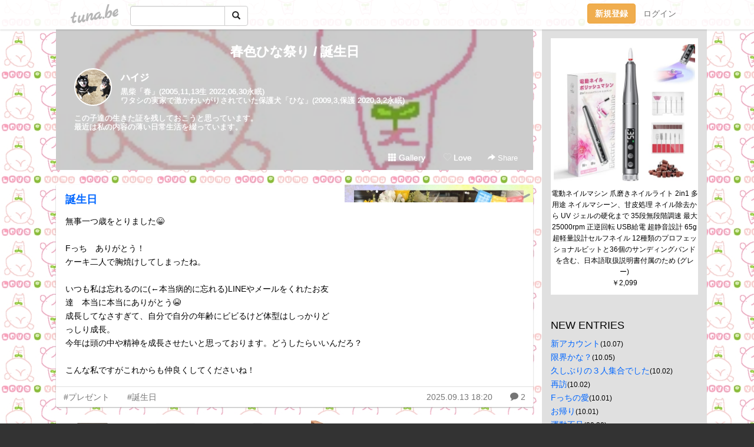

--- FILE ---
content_type: text/html;charset=Shift-JIS
request_url: https://thh121103.tuna.be/?tag=%92a%90%B6%93%FA
body_size: 8264
content:
<!DOCTYPE html>
<html lang="ja">
<head>
<meta charset="Shift_JIS">
<meta http-equiv="Content-Type" content="text/html; charset=shift_jis">

<!-- #BeginLibraryItem "/Library/ga.lbi" -->
<!-- Google Tag Manager -->
<script>(function(w,d,s,l,i){w[l]=w[l]||[];w[l].push({'gtm.start':
new Date().getTime(),event:'gtm.js'});var f=d.getElementsByTagName(s)[0],
j=d.createElement(s),dl=l!='dataLayer'?'&l='+l:'';j.async=true;j.src=
'https://www.googletagmanager.com/gtm.js?id='+i+dl;f.parentNode.insertBefore(j,f);
})(window,document,'script','dataLayer','GTM-5QMBVM4');</script>
<!-- End Google Tag Manager -->
<!-- #EndLibraryItem -->

<meta name="robots" content="noindex,noarchive,noimageindex">
<title>春色ひな祭り / 誕生日</title>
<meta name="description" content="黒柴「春」(2005,11,13生 2022,06,30永眠)ワタシの実家で激かわいがりされていた保護犬「ひな」(2009,3,保護 2020,3,2永眠)この子達の生きた証を残しておこうと思っています。最近は私の内容の薄い日常生活を綴っています。">
	<meta property="og:title" content="春色ひな祭り / 誕生日">
	<meta property="og:site_name" content="つなビィ">
	
	<!-- TwitterCards -->
	<meta name="twitter:card" content="summary">
	<meta name="twitter:title" content="春色ひな祭り / 誕生日">
	<meta name="twitter:description" content="黒柴「春」(2005,11,13生 2022,06,30永眠)ワタシの実家で激かわいがりされていた保護犬「ひな」(2009,3,保護 2020,3,2永眠)この子達の生きた証を残しておこうと思っています。最近は私の内容の薄い日常生活を綴っています。">
	<meta name="twitter:image" content="https://tuna.be/p/48/248848/profile.jpg?54413">
	<!-- /TwitterCards -->
<meta name="thumbnail" content="https://tuna.be/p/48/248848/profile.jpg?54413">
<meta property="og:image" content="https://tuna.be/p/48/248848/profile.jpg?54413">
<meta property="og:description" content="黒柴「春」(2005,11,13生 2022,06,30永眠)ワタシの実家で激かわいがりされていた保護犬「ひな」(2009,3,保護 2020,3,2永眠)この子達の生きた証を残しておこうと思っています。最近は私の内容の薄い日常生活を綴っています。">
<meta property="fb:app_id" content="233212076792375">
<link rel="alternate" type="application/rss+xml" title="RSS" href="https://thh121103.tuna.be/rss/thh121103.xml">

<!-- vender -->
<script type="text/javascript" src="js/jquery/jquery.2.2.4.min.js"></script>
<link rel="stylesheet" href="css/bootstrap/css/bootstrap.min.css">
<!-- / vender -->

<style type="text/css">
body {
		background-color: #333333;
			background-image: url(/p/48/248848/tpl-bg-22722.jpg?10687);
			background-size: auto auto;
			background-repeat: repeat;
		}
body {
 color: #000000;
}
#profile {
		background-image:url(/p/48/248848/profile-bg.jpg?11680);
	}
#side {
 background-color: #E0E0E0;
}
a, a:visited, a:active {
 color: #0066FF;
}
a:hover {
 color: #0066FF;
}
</style>

<!--<link href="//tuna.be/css/kickstart-icons.css" rel="stylesheet" type="text/css"> -->
<link href="tp/12.20160126.css?251104" rel="stylesheet" type="text/css">
<link href="css/icomoon/icomoon.css" rel="stylesheet" type="text/css">
<link href="css/tabShare.20150617.css" rel="stylesheet" type="text/css">
<style type="text/css">
#globalHeader2 {
	background-color: rgba(255, 255, 255, 0.9);
}
#globalHeader2 a.logo {
	color: #B6B6B6;
}
#globalHeader2 .btn-link {
	color: #727272;
}
</style>

<script src="//pagead2.googlesyndication.com/pagead/js/adsbygoogle.js"></script>
<script>
     (adsbygoogle = window.adsbygoogle || []).push({
          google_ad_client: "ca-pub-0815320066437312",
          enable_page_level_ads: true
     });
</script>

</head>
<body><!-- #BeginLibraryItem "/Library/globalHeader2.lbi" -->
<div id="globalHeader2">
	<div class="row">
		<div class="col-md-1"></div>
		<div class="col-md-10"> <a href="https://tuna.be/" class="logo mlr10 pull-left">tuna.be</a>
			<div id="appBadges" class="mlr10 pull-left hidden-xs" style="width:200px; margin-top:10px;">
							  <form action="/api/google_cse.php" method="get" id="cse-search-box" target="_blank">
				<div>
				  <div class="input-group">
					  <input type="text" name="q" class="form-control" placeholder="">
					  <span class="input-group-btn">
					  <button type="submit" name="sa" class="btn btn-default"><span class="glyphicon glyphicon-search"></span></button>
					  </span>
				  </div>
				</div>
			  </form>
			</div>
						<div class="pull-right loginBox hide"> <a href="javascript:void(0)" class="btn btn-pill photo small" data-login="1" data-me="myblogurl"><img data-me="profilePicture"></a><a href="javascript:void(0)" class="btn btn-link ellipsis" data-login="1" data-me="myblogurl"><span data-me="name"></span></a>
				<div class="mlr10" data-login="0"><a href="https://tuna.be/pc/reguser/" class="btn btn-warning"><strong class="tl">新規登録</strong></a><a href="https://tuna.be/pc/login.php" class="btn btn-link tl">ログイン</a></div>
				<div class="btn-group mlr10" data-login="1"> <a href="https://tuna.be/pc/admin.php?m=nd" class="btn btn-default btnFormPopup"><span class="glyphicon glyphicon-pencil"></span></a> <a href="https://tuna.be/loves/" class="btn btn-default"><span class="glyphicon glyphicon-heart btnLove"></span></a>
					<div class="btn-group"> <a href="javascript:;" class="btn btn-default dropdown-toggle" data-toggle="dropdown"><span class="glyphicon glyphicon-menu-hamburger"></span> <span class="caret"></span></a>
						<ul class="dropdown-menu pull-right">
							<li class="child"><a href="javascript:void(0)" data-me="myblogurl"><span class="glyphicon glyphicon-home"></span> <span class="tl">マイブログへ</span></a></li>
							<li class="child"><a href="https://tuna.be/pc/admin.php"><span class="glyphicon glyphicon-list"></span> <span class="tl">マイページ</span></a></li>
							<li class="child"><a href="https://tuna.be/pc/admin.php?m=md"><span class="glyphicon glyphicon-list-alt"></span> <span class="tl">記事の一覧</span></a></li>
							<li class="child"><a href="https://tuna.be/pc/admin.php?m=ee"><span class="glyphicon glyphicon-wrench"></span> <span class="tl">ブログ設定</span></a></li>
							<li class="child"><a href="https://tuna.be/pc/admin.php?m=account"><span class="glyphicon glyphicon-user"></span> <span class="tl">アカウント</span></a></li>
							<li><a href="https://tuna.be/pc/admin.php?m=logout" data-name="linkLogout"><span class="glyphicon glyphicon-off"></span> <span class="tl">ログアウト</span></a></li>
						</ul>
					</div>
				</div>
			</div>
		</div>
		<div class="col-md-1"></div>
	</div>
</div>
<!-- #EndLibraryItem --><div class="contentsWrapper">
	<div class="row">
		<div class="col-xs-9" id="contents">
			<header>
			<div id="profile">
				<div id="profileInner" class="break clearfix">
										<h1><a href="https://thh121103.tuna.be/">春色ひな祭り / 誕生日</a></h1>
										<div class="mlr15">
												<div class="pull-left mr15">
							<a href="https://thh121103.tuna.be/" class="btn btn-pill photo large" style="background-image: url(/p/48/248848/profile.jpg?54413);"></a>
						</div>
												<div class="userName"><a href="https://thh121103.tuna.be/">ハイジ</a></div>
												<div class="comment" data-box="profileComment">
							<div class="ellipsis">黒柴「春」(2005,11,13生 2022,06,30永眠)ワタシの実家で激かわいがりされていた保護犬「ひな」(2009,3,保護 2020,3,2永眠)この子達の生きた証を残しておこうと思っています。最近は私の内容の薄い日常生活を綴っています。</div>
							<div class="text-right"><a href="#" data-btn="viewProfile">[Show all]</a></div>
							<div style="display:none;">黒柴「春」(2005,11,13生 2022,06,30永眠)<br />
ワタシの実家で激かわいがりされていた保護犬「ひな」(2009,3,保護 2020,3,2永眠)<br />
<br />
この子達の生きた証を残しておこうと思っています。<br />
最近は私の内容の薄い日常生活を綴っています。</div>
						</div>
											</div>
					<div class="headerMenu clearfix">
						<a href="gallery/" class="btn btn-link"><span class="glyphicon glyphicon-th"></span> Gallery</a>
						<a href="javascript:void(0)" class="btn btn-link btnLove off"><span class="glyphicon glyphicon-heart off"></span> Love</a>
						<div class="btn-group dropdown mlr10">
							<a href="javascript:;" data-toggle="dropdown" style="color:#fff;"><span class="glyphicon glyphicon-share-alt"></span> Share</a>
							<ul class="dropdown-menu pull-right icomoon">
								<li><a href="javascript:void(0)" id="shareTwitter" target="_blank"><span class="icon icon-twitter" style="color:#1da1f2;"></span> share on Twitter</a></li>
								<li><a href="javascript:void(0)" id="shareFacebook" target="_blank"><span class="icon icon-facebook" style="color:#3a5a9a;"></span> share on Facebook</a></li>
								<li><a href="javascript:void(0)" id="shareMail"><span class="glyphicon glyphicon-envelope"></span> share by E-mail</a></li>
															</ul>
						</div>
					</div>
				</div>
			</div>
			</header>
            			<div id="contentsInner">
								<div class="ads landscape"><style>
#amazonranklet {
	display: flex;
	font-size: 12px;
	justify-content: center;
	align-items: center;
	background-color: white;
	padding-top: 10px;
}
#amazonranklet .amazonranklet-item {
	width: 32%;
	display: flex;
	flex-direction: column;
	justify-content: center;
}
#amazonranklet img {
	max-width: 90px;
	max-height: 80px;
}
a[href="https://i-section.net/ranklet/"] {
	display: none;
}
</style>
<script src="https://i-section.net/ranklet/outjs.php?BrowseNode=3828871&charset=UTF-8&listnum=6&title=false&image=true&imagesize=small&creator=false&price=true&AssociateTag="></script>
</div>
												<div style="display: none;" data-template="blogEntry">
					<article class="blog">
						<div class="clearfix">
							<div class="photo pull-right text-right" data-tpl-def="thumb">
								<a data-tpl-href="link" data-tpl-def="photo"><img data-tpl-src="photo" data-tpl-alt="title"></a>
								<p class="btnLoupe" data-tpl-def="photo_org"><a data-tpl-href="photo_org" data-fancybox class="btn btn-link"><span class="glyphicon glyphicon-search"></span></a></p>
								<video width="320" controls data-tpl-def="movie"><source data-tpl-src="movie"></video>
							</div>
							<h4 class="title" data-tpl-def="title"><a data-tpl-href="link" data-tpl="title"></a></h4>
							<div class="blog-message" data-tpl="message"></div>
						</div>
						<div class="blog-footer clearfix">
							<span class="pull-left" data-tpl="tagLinks"></span>
							<div class="pull-right">
								<a class="btn btn-link" data-tpl-href="link" data-tpl="created_en"></a>
								<span data-tpl-custom="is_comment">
									<a class="btn btn-link" data-tpl-href="link"><span class="icon icon-bubble"></span> <span data-tpl-int="comment_count"></span></a></span></div>
						</div>
					</article>
				</div>
				<div style="display: none;" data-template="pagenation">
					<div class="text-center mt20">
						<a data-tpl-def="prev_page_url" data-tpl-href="prev_page_url" class="btn btn-default mlr10">&laquo; 前のページ</a>
						<a data-tpl-def="next_page_url" data-tpl-href="next_page_url" class="btn btn-default mlr10">次のページ &raquo;</a>
					</div>
				</div>
																								<div class="ads landscape"><style>
#amazonranklet {
	display: flex;
	font-size: 12px;
	justify-content: center;
	align-items: center;
	background-color: white;
	padding-top: 10px;
}
#amazonranklet .amazonranklet-item {
	width: 32%;
	display: flex;
	flex-direction: column;
	justify-content: center;
}
#amazonranklet img {
	max-width: 90px;
	max-height: 80px;
}
a[href="https://i-section.net/ranklet/"] {
	display: none;
}
</style>
<script src="https://i-section.net/ranklet/outjs.php?BrowseNode=3828871&charset=UTF-8&listnum=6&title=false&image=true&imagesize=small&creator=false&price=true&AssociateTag="></script>
</div>
			</div>
		</div>
		<div class="col-xs-3" id="side">
			<div class="mt15"><style>
#side #amazonranklet .amazonranklet-item {
	width: auto;
	display: flex;
	flex-direction: column;
	font-size: 12px;
	justify-content: center;
}
#side #amazonranklet img {
	max-width: 100%;
	max-height: initial;
}
a[href="https://i-section.net/ranklet/"] {
	display: none;
}
</style>
<script src="https://i-section.net/ranklet/outjs.php?BrowseNode=170229011&charset=UTF-8&listnum=1&title=true&image=true&imagesize=medium&creator=false&price=true&AssociateTag="></script></div>
			<section class="mt20">
				<h2 class="h4">NEW ENTRIES</h2>
								<a href="https://thh121103.tuna.be/22932093.html">新アカウント</a><small>(10.07)</small><br>
								<a href="https://thh121103.tuna.be/22931823.html">限界かな？</a><small>(10.05)</small><br>
								<a href="https://thh121103.tuna.be/22931407.html">久しぶりの３人集合でした</a><small>(10.02)</small><br>
								<a href="https://thh121103.tuna.be/22931406.html">再訪</a><small>(10.02)</small><br>
								<a href="https://thh121103.tuna.be/22931224.html">Fっちの愛</a><small>(10.01)</small><br>
								<a href="https://thh121103.tuna.be/22931218.html">お帰り</a><small>(10.01)</small><br>
								<a href="https://thh121103.tuna.be/22931109.html">運動不足</a><small>(09.30)</small><br>
								<a href="https://thh121103.tuna.be/22931107.html">本を貸しに。。。</a><small>(09.30)</small><br>
								<a href="https://thh121103.tuna.be/22930846.html">4ヶ月後が楽しみ</a><small>(09.28)</small><br>
								<a href="https://thh121103.tuna.be/22930845.html">大好きな仲間と</a><small>(09.28)</small><br>
							</section>
						<section class="mt20">
				<h2 class="h4">RECENT COMMENTS</h2>
				<div style="display: none;" data-template="recentComments">
					<div>
						<a data-tpl="title" data-tpl-href="page_url"></a>
						<div class="mlr5 small" data-tpl="comments"></div>
					</div>
				</div>
			</section>
									<section class="mt20">
				<h2 class="h4">TAGS</h2>
				<a href="./?tag=D51" class="tag"><span class="">D51</span></a> <a href="./?tag=F%82%C1%82%BF" class="tag"><span class="">Fっち</span></a> <a href="./?tag=F%82%C1%82%BF%89%C6%90H%8E%96%89%EF" class="tag"><span class="">Fっち家食事会</span></a> <a href="./?tag=F%82%C1%82%BF%89%C6%97%B7%8Ds" class="tag"><span class="">Fっち家旅行</span></a> <a href="./?tag=F%82%C1%82%BF%8E%C0%89%C6" class="tag"><span class="">Fっち実家</span></a> <a href="./?tag=HARU%26apos%3BS%83R%83%8C%83N%83V%83%87%83%93" class="tag"><span class="">HARU&amp;apos;Sコレクション</span></a> <a href="./?tag=HARU%27S%83R%83%8C%83N%83V%83%87" class="tag"><span class="">HARU&apos;Sコレクショ</span></a> <a href="./?tag=HARU%27S%83R%83%8C%83N%83V%83%87%83%93" class="tag"><span class="">HARU&apos;Sコレクション</span></a> <a href="./?tag=HARU%27s%83R%83%8C%83N%83V%83%87%83%93" class="tag"><span class="">HARU&apos;sコレクション</span></a> <a href="./?tag=HARU%83Y%83R%83%8C%83N%83V%83%87%83%93" class="tag"><span class="">HARUズコレクション</span></a> <a href="./?tag=HINA%27S%83R%83%8C%83N%83V%83%87%83%93" class="tag"><span class="">HINA&apos;Sコレクション</span></a> <a href="./?tag=Tea%83%5E%83C%83%80" class="tag"><span class="">Teaタイム</span></a> <a href="./?tag=%82%A2%82%C6%82%B1" class="tag"><span class="">いとこ</span></a> <a href="./?tag=%82%A8%82%C5%82%A9%82%AF" class="tag"><span class="">おでかけ</span></a> <a href="./?tag=%82%A8%89%D4%8C%A9" class="tag"><span class="">お花見</span></a> <a href="./?tag=%82%A8%8EU%95%E0" class="tag"><span class="">お散歩</span></a> <a href="./?tag=%82%A8%90%B3%8C%8E" class="tag"><span class="">お正月</span></a> <a href="./?tag=%82%A8%93y%8EY" class="tag"><span class="">お土産</span></a> <a href="./?tag=%82%A8%93y%8EY%82%B3%82%F1%92B" class="tag"><span class="">お土産さん達</span></a> <a href="./?tag=%82%A8%94%83%82%A2%95%A8" class="tag"><span class="">お買い物</span></a> <a href="./?tag=%82%A8%95%D9%93%96" class="tag"><span class="">お弁当</span></a> <a href="./?tag=%82%A8%96%7E" class="tag"><span class="">お盆</span></a> <a href="./?tag=%82%A8%96%7E%90H%8E%96%89%EF" class="tag"><span class="">お盆食事会</span></a> <a href="./?tag=%82%BF%82%A6%82%CC%82%ED" class="tag"><span class="">ちえのわ</span></a> <a href="./?tag=%82%D0%82%C8" class="tag"><span class="">ひな</span></a> <a href="./?tag=%82%D0%82%C8%81E%82%A8%97F%92B" class="tag"><span class="">ひな・お友達</span></a> <a href="./?tag=%82%D0%82%C8%81E%83g%83%8A%83%7E%83%93%83O" class="tag"><span class="">ひな・トリミング</span></a> <a href="./?tag=%82%D0%82%C8%81E%91%CC%92%B2" class="tag"><span class="">ひな・体調</span></a> <a href="./?tag=%82%D0%82%C8%81E%95a%89%40" class="tag"><span class="">ひな・病院</span></a> <a href="./?tag=%82%D0%82%C8%92a%90%B6%93%FA" class="tag"><span class="">ひな誕生日</span></a> <a href="./?tag=%83N%83b%83L%81%5B" class="tag"><span class="">クッキー</span></a> <a href="./?tag=%83N%83%8A%83X%83%7D%83X" class="tag"><span class="">クリスマス</span></a> <a href="./?tag=%83T%83%88%83i%83%89" class="tag"><span class="">サヨナラ</span></a> <a href="./?tag=%83%5E%83b%83%60" class="tag"><span class="">タッチ</span></a> <a href="./?tag=%83%5E%83%8D%83E%8CN" class="tag"><span class="">タロウ君</span></a> <a href="./?tag=%83f%83B%83Y%83j%81%5B%83V%81%5B" class="tag"><span class="">ディズニーシー</span></a> <a href="./?tag=%83f%83B%83Y%83j%81%5B%83%89%83%93%83h" class="tag"><span class="">ディズニーランド</span></a> <a href="./?tag=%83f%83B%83i%81%5B" class="tag"><span class="">ディナー</span></a> <a href="./?tag=%83h%83b%83O%83J%83t%83F" class="tag"><span class="">ドッグカフェ</span></a> <a href="./?tag=%83h%83b%83O%83z%83e%83%8B" class="tag"><span class="">ドッグホテル</span></a> <a href="./?tag=%83n%83C%83W%27s%83R%83%8C%83N%83V%83%87%83%93" class="tag"><span class="">ハイジ&apos;sコレクション</span></a> <a href="./?tag=%83n%83C%83W%81E%82%A8%97F%92B" class="tag"><span class="">ハイジ・お友達</span></a> <a href="./?tag=%83n%83C%83W%81E%8E%EF%96%A1" class="tag"><span class="">ハイジ・趣味</span></a> <a href="./?tag=%83n%83C%83W%81E%91%CC%92%B2" class="tag"><span class="">ハイジ・体調</span></a> <a href="./?tag=%83n%83C%83W%81E%93%FA%8F%ED" class="tag"><span class="">ハイジ・日常</span></a> <a href="./?tag=%83n%83C%83W%83R%83%8C%83N%83V%83%87%83%93" class="tag"><span class="">ハイジコレクション</span></a> <a href="./?tag=%83n%83C%83W%91%CC%92%B2" class="tag"><span class="">ハイジ体調</span></a> <a href="./?tag=%83n%83C%83W%93%FA%8F%ED" class="tag"><span class="">ハイジ日常</span></a> <a href="./?tag=%83o%83%8C%83%93%83%5E%83C%83%93" class="tag"><span class="">バレンタイン</span></a> <a href="./?tag=%83s%83b%83%60" class="tag"><span class="">ピッチ</span></a> <a href="./?tag=%83u%83%8C%83b%83N%83t%83%40%81%5B%83X%83g" class="tag"><span class="">ブレックファースト</span></a> <a href="./?tag=%83v%83%8C%83%5B%83%93%83g" class="tag"><span class="">プレゼント</span></a> <a href="./?tag=%83%89%83C%83u" class="tag"><span class="">ライブ</span></a> <a href="./?tag=%83%89%83%93%83%60" class="tag"><span class="">ランチ</span></a> <a href="./?tag=%88%F9%82%DD%89%EF" class="tag"><span class="">飲み会</span></a> <a href="./?tag=%89%99%82%C1%8Eq%96%C3%82%C1%8Eq" class="tag"><span class="">甥っ子姪っ子</span></a> <a href="./?tag=%89%9D%90f" class="tag"><span class="">往診</span></a> <a href="./?tag=%89%C6%91%B0%97%B7%8Ds" class="tag"><span class="">家族旅行</span></a> <a href="./?tag=%8A%AE%8E%A1" class="tag"><span class="">完治</span></a> <a href="./?tag=%8B%40%8E%ED%95%CF" class="tag"><span class="">機種変</span></a> <a href="./?tag=%8BL%94O%93%FA" class="tag"><span class="">記念日</span></a> <a href="./?tag=%8B%60%95%EA" class="tag"><span class="">義母</span></a> <a href="./?tag=%8B%E3%8FB%97%B7" class="tag"><span class="">九州旅</span></a> <a href="./?tag=%8C%8E%96%BD%93%FA" class="tag"><span class="">月命日</span></a> <a href="./?tag=%8D%8F%8E%9A" class="tag"><span class="">刻字</span></a> <a href="./?tag=%8D%95%8E%C4" class="tag"><span class="">黒柴</span></a> <a href="./?tag=%8El%8F%5C%8B%E3%93%FA" class="tag"><span class="">四十九日</span></a> <a href="./?tag=%8Ev%82%A2%8Fo" class="tag"><span class="">思い出</span></a> <a href="./?tag=%8E%95%88%E3%8E%D2" class="tag"><span class="">歯医者</span></a> <a href="./?tag=%8E%A1%97%C3%8FI%97%B9" class="tag"><span class="">治療終了</span></a> <a href="./?tag=%8E%C0%89%C6" class="tag"><span class="">実家</span></a> <a href="./?tag=%8E%D4%8C%9F" class="tag"><span class="">車検</span></a> <a href="./?tag=%8Ft" class="tag"><span class="">春</span></a> <a href="./?tag=%8Ft%81E" class="tag"><span class="">春・</span></a> <a href="./?tag=%8Ft%81E%82%A8%97F%92B" class="tag"><span class="">春・お友達</span></a> <a href="./?tag=%8Ft%81E%83t%81%5B%83h" class="tag"><span class="">春・フード</span></a> <a href="./?tag=%8Ft%81E%8E%95%96%81%82%AB" class="tag"><span class="">春・歯磨き</span></a> <a href="./?tag=%8Ft%81E%8E%B8%96%BE" class="tag"><span class="">春・失明</span></a> <a href="./?tag=%8Ft%81E%92a%90%B6%93%FA" class="tag"><span class="">春・誕生日</span></a> <a href="./?tag=%8Ft%81E%93%FA%8F%ED" class="tag"><span class="">春・日常</span></a> <a href="./?tag=%8Ft%83V%83%83%83%93%83v%81%5B" class="tag"><span class="">春シャンプー</span></a> <a href="./?tag=%8Ft%91%CC%92%B2" class="tag"><span class="">春体調</span></a> <a href="./?tag=%8Ft%93%FA%8F%ED" class="tag"><span class="">春日常</span></a> <a href="./?tag=%8Ft%95a%89%40" class="tag"><span class="">春病院</span></a> <a href="./?tag=%8F%89%8Cw" class="tag"><span class="">初詣</span></a> <a href="./?tag=%90A%95%A8%81E%82%A8%89%D4" class="tag"><span class="">植物・お花</span></a> <a href="./?tag=%90V%83A%83J%83E%83%93%83g" class="tag"><span class="">新アカウント</span></a> <a href="./?tag=%90V%8A%83" class="tag"><span class="">新潟</span></a> <a href="./?tag=%90V%8E%D4" class="tag"><span class="">新車</span></a> <a href="./?tag=%90e%90%CA" class="tag"><span class="">親戚</span></a> <a href="./?tag=%90%E1" class="tag"><span class="">雪</span></a> <a href="./?tag=%90%E7%97t%83%8D%83b%83e%83%7D%83%8A%81%5B%83%93%83Y" class="tag"><span class="">千葉ロッテマリーンズ</span></a> <a href="./?tag=%91O%92%EB%8E%BE%8A%B3" class="tag"><span class="">前庭疾患</span></a> <a href="./?tag=%91%E4%95%97%88%EA%89%DF" class="tag"><span class="">台風一過</span></a> <a href="./?tag=%92a%90%B6%93%FA" class="tag"><span class="tag-active">誕生日</span></a> <a href="./?tag=%93%AC%95a" class="tag"><span class="">闘病</span></a> <a href="./?tag=%93%AE%89%E6" class="tag"><span class="">動画</span></a> <a href="./?tag=%93%F8" class="tag"><span class="">虹</span></a> <a href="./?tag=%94%90%8D%E8%89%D4%89%CE" class="tag"><span class="">柏崎花火</span></a> <a href="./?tag=%95v%95w%97%B7%8Ds" class="tag"><span class="">夫婦旅行</span></a> <a href="./?tag=%95%83" class="tag"><span class="">父</span></a> <a href="./?tag=%95%DB%88%E7%89%80" class="tag"><span class="">保育園</span></a> <a href="./?tag=%95%EA" class="tag"><span class="">母</span></a> <a href="./?tag=%96k%8AC%93%B9%97%B7%8Ds" class="tag"><span class="">北海道旅行</span></a> <a href="./?tag=%96%BD%93%FA" class="tag"><span class="">命日</span></a> <a href="./?tag=%96%C0%82%A2%8C%A2%83V%83%85%83i" class="tag"><span class="">迷い犬シュナ</span></a> <a href="./?tag=%96%EC%8B%85%8A%CF%90%ED" class="tag"><span class="">野球観戦</span></a> <a href="./?tag=%97F%92B%97%B7%8Ds" class="tag"><span class="">友達旅行</span></a> <a href="./?tag=%97r%96%D1%83t%83F%83%8B%83g%8B%B3%8E%BA" class="tag"><span class="">羊毛フェルト教室</span></a> 
			</section>
						<section class="mt20">
				<h2 class="h4">ARCHIVES</h2>
				<ul id="archives">
										<li><a href="javascript:void(0)" class="y">2025</a><small>(329)</small>
						<ul style="display:none;">
														<li><a href="/?mon=2025/10">10月</a><small>(6)</small></li>
														<li><a href="/?mon=2025/09">9月</a><small>(24)</small></li>
														<li><a href="/?mon=2025/08">8月</a><small>(40)</small></li>
														<li><a href="/?mon=2025/07">7月</a><small>(45)</small></li>
														<li><a href="/?mon=2025/06">6月</a><small>(28)</small></li>
														<li><a href="/?mon=2025/05">5月</a><small>(46)</small></li>
														<li><a href="/?mon=2025/04">4月</a><small>(32)</small></li>
														<li><a href="/?mon=2025/03">3月</a><small>(38)</small></li>
														<li><a href="/?mon=2025/02">2月</a><small>(28)</small></li>
														<li><a href="/?mon=2025/01">1月</a><small>(42)</small></li>
													</ul>
					</li>
										<li><a href="javascript:void(0)" class="y">2024</a><small>(518)</small>
						<ul style="display:none;">
														<li><a href="/?mon=2024/12">12月</a><small>(39)</small></li>
														<li><a href="/?mon=2024/11">11月</a><small>(33)</small></li>
														<li><a href="/?mon=2024/10">10月</a><small>(34)</small></li>
														<li><a href="/?mon=2024/09">9月</a><small>(31)</small></li>
														<li><a href="/?mon=2024/08">8月</a><small>(45)</small></li>
														<li><a href="/?mon=2024/07">7月</a><small>(51)</small></li>
														<li><a href="/?mon=2024/06">6月</a><small>(62)</small></li>
														<li><a href="/?mon=2024/05">5月</a><small>(36)</small></li>
														<li><a href="/?mon=2024/04">4月</a><small>(37)</small></li>
														<li><a href="/?mon=2024/03">3月</a><small>(54)</small></li>
														<li><a href="/?mon=2024/02">2月</a><small>(42)</small></li>
														<li><a href="/?mon=2024/01">1月</a><small>(54)</small></li>
													</ul>
					</li>
										<li><a href="javascript:void(0)" class="y">2023</a><small>(500)</small>
						<ul style="display:none;">
														<li><a href="/?mon=2023/12">12月</a><small>(49)</small></li>
														<li><a href="/?mon=2023/11">11月</a><small>(41)</small></li>
														<li><a href="/?mon=2023/10">10月</a><small>(59)</small></li>
														<li><a href="/?mon=2023/09">9月</a><small>(36)</small></li>
														<li><a href="/?mon=2023/08">8月</a><small>(26)</small></li>
														<li><a href="/?mon=2023/07">7月</a><small>(47)</small></li>
														<li><a href="/?mon=2023/06">6月</a><small>(42)</small></li>
														<li><a href="/?mon=2023/05">5月</a><small>(34)</small></li>
														<li><a href="/?mon=2023/04">4月</a><small>(34)</small></li>
														<li><a href="/?mon=2023/03">3月</a><small>(42)</small></li>
														<li><a href="/?mon=2023/02">2月</a><small>(48)</small></li>
														<li><a href="/?mon=2023/01">1月</a><small>(42)</small></li>
													</ul>
					</li>
										<li><a href="javascript:void(0)" class="y">2022</a><small>(769)</small>
						<ul style="display:none;">
														<li><a href="/?mon=2022/12">12月</a><small>(52)</small></li>
														<li><a href="/?mon=2022/11">11月</a><small>(53)</small></li>
														<li><a href="/?mon=2022/10">10月</a><small>(65)</small></li>
														<li><a href="/?mon=2022/09">9月</a><small>(43)</small></li>
														<li><a href="/?mon=2022/08">8月</a><small>(1)</small></li>
														<li><a href="/?mon=2022/07">7月</a><small>(6)</small></li>
														<li><a href="/?mon=2022/06">6月</a><small>(97)</small></li>
														<li><a href="/?mon=2022/05">5月</a><small>(85)</small></li>
														<li><a href="/?mon=2022/04">4月</a><small>(77)</small></li>
														<li><a href="/?mon=2022/03">3月</a><small>(109)</small></li>
														<li><a href="/?mon=2022/02">2月</a><small>(89)</small></li>
														<li><a href="/?mon=2022/01">1月</a><small>(92)</small></li>
													</ul>
					</li>
										<li><a href="javascript:void(0)" class="y">2021</a><small>(1013)</small>
						<ul style="display:none;">
														<li><a href="/?mon=2021/12">12月</a><small>(103)</small></li>
														<li><a href="/?mon=2021/11">11月</a><small>(94)</small></li>
														<li><a href="/?mon=2021/10">10月</a><small>(90)</small></li>
														<li><a href="/?mon=2021/09">9月</a><small>(82)</small></li>
														<li><a href="/?mon=2021/08">8月</a><small>(81)</small></li>
														<li><a href="/?mon=2021/07">7月</a><small>(91)</small></li>
														<li><a href="/?mon=2021/06">6月</a><small>(92)</small></li>
														<li><a href="/?mon=2021/05">5月</a><small>(79)</small></li>
														<li><a href="/?mon=2021/04">4月</a><small>(72)</small></li>
														<li><a href="/?mon=2021/03">3月</a><small>(80)</small></li>
														<li><a href="/?mon=2021/02">2月</a><small>(70)</small></li>
														<li><a href="/?mon=2021/01">1月</a><small>(79)</small></li>
													</ul>
					</li>
										<li><a href="javascript:void(0)" class="y">2020</a><small>(1075)</small>
						<ul style="display:none;">
														<li><a href="/?mon=2020/12">12月</a><small>(99)</small></li>
														<li><a href="/?mon=2020/11">11月</a><small>(69)</small></li>
														<li><a href="/?mon=2020/10">10月</a><small>(91)</small></li>
														<li><a href="/?mon=2020/09">9月</a><small>(98)</small></li>
														<li><a href="/?mon=2020/08">8月</a><small>(86)</small></li>
														<li><a href="/?mon=2020/07">7月</a><small>(89)</small></li>
														<li><a href="/?mon=2020/06">6月</a><small>(74)</small></li>
														<li><a href="/?mon=2020/05">5月</a><small>(94)</small></li>
														<li><a href="/?mon=2020/04">4月</a><small>(91)</small></li>
														<li><a href="/?mon=2020/03">3月</a><small>(104)</small></li>
														<li><a href="/?mon=2020/02">2月</a><small>(91)</small></li>
														<li><a href="/?mon=2020/01">1月</a><small>(89)</small></li>
													</ul>
					</li>
										<li><a href="javascript:void(0)" class="y">2019</a><small>(1143)</small>
						<ul style="display:none;">
														<li><a href="/?mon=2019/12">12月</a><small>(99)</small></li>
														<li><a href="/?mon=2019/11">11月</a><small>(76)</small></li>
														<li><a href="/?mon=2019/10">10月</a><small>(107)</small></li>
														<li><a href="/?mon=2019/09">9月</a><small>(79)</small></li>
														<li><a href="/?mon=2019/08">8月</a><small>(103)</small></li>
														<li><a href="/?mon=2019/07">7月</a><small>(92)</small></li>
														<li><a href="/?mon=2019/06">6月</a><small>(113)</small></li>
														<li><a href="/?mon=2019/05">5月</a><small>(94)</small></li>
														<li><a href="/?mon=2019/04">4月</a><small>(120)</small></li>
														<li><a href="/?mon=2019/03">3月</a><small>(102)</small></li>
														<li><a href="/?mon=2019/02">2月</a><small>(78)</small></li>
														<li><a href="/?mon=2019/01">1月</a><small>(80)</small></li>
													</ul>
					</li>
										<li><a href="javascript:void(0)" class="y">2018</a><small>(1036)</small>
						<ul style="display:none;">
														<li><a href="/?mon=2018/12">12月</a><small>(98)</small></li>
														<li><a href="/?mon=2018/11">11月</a><small>(96)</small></li>
														<li><a href="/?mon=2018/10">10月</a><small>(92)</small></li>
														<li><a href="/?mon=2018/09">9月</a><small>(89)</small></li>
														<li><a href="/?mon=2018/08">8月</a><small>(87)</small></li>
														<li><a href="/?mon=2018/07">7月</a><small>(96)</small></li>
														<li><a href="/?mon=2018/06">6月</a><small>(70)</small></li>
														<li><a href="/?mon=2018/05">5月</a><small>(51)</small></li>
														<li><a href="/?mon=2018/04">4月</a><small>(89)</small></li>
														<li><a href="/?mon=2018/03">3月</a><small>(92)</small></li>
														<li><a href="/?mon=2018/02">2月</a><small>(77)</small></li>
														<li><a href="/?mon=2018/01">1月</a><small>(99)</small></li>
													</ul>
					</li>
										<li><a href="javascript:void(0)" class="y">2017</a><small>(1254)</small>
						<ul style="display:none;">
														<li><a href="/?mon=2017/12">12月</a><small>(101)</small></li>
														<li><a href="/?mon=2017/11">11月</a><small>(113)</small></li>
														<li><a href="/?mon=2017/10">10月</a><small>(100)</small></li>
														<li><a href="/?mon=2017/09">9月</a><small>(102)</small></li>
														<li><a href="/?mon=2017/08">8月</a><small>(105)</small></li>
														<li><a href="/?mon=2017/07">7月</a><small>(95)</small></li>
														<li><a href="/?mon=2017/06">6月</a><small>(103)</small></li>
														<li><a href="/?mon=2017/05">5月</a><small>(93)</small></li>
														<li><a href="/?mon=2017/04">4月</a><small>(106)</small></li>
														<li><a href="/?mon=2017/03">3月</a><small>(112)</small></li>
														<li><a href="/?mon=2017/02">2月</a><small>(118)</small></li>
														<li><a href="/?mon=2017/01">1月</a><small>(106)</small></li>
													</ul>
					</li>
										<li><a href="javascript:void(0)" class="y">2016</a><small>(1333)</small>
						<ul style="display:none;">
														<li><a href="/?mon=2016/12">12月</a><small>(108)</small></li>
														<li><a href="/?mon=2016/11">11月</a><small>(110)</small></li>
														<li><a href="/?mon=2016/10">10月</a><small>(112)</small></li>
														<li><a href="/?mon=2016/09">9月</a><small>(108)</small></li>
														<li><a href="/?mon=2016/08">8月</a><small>(105)</small></li>
														<li><a href="/?mon=2016/07">7月</a><small>(124)</small></li>
														<li><a href="/?mon=2016/06">6月</a><small>(95)</small></li>
														<li><a href="/?mon=2016/05">5月</a><small>(132)</small></li>
														<li><a href="/?mon=2016/04">4月</a><small>(99)</small></li>
														<li><a href="/?mon=2016/03">3月</a><small>(125)</small></li>
														<li><a href="/?mon=2016/02">2月</a><small>(103)</small></li>
														<li><a href="/?mon=2016/01">1月</a><small>(112)</small></li>
													</ul>
					</li>
										<li><a href="javascript:void(0)" class="y">2015</a><small>(1689)</small>
						<ul style="display:none;">
														<li><a href="/?mon=2015/12">12月</a><small>(140)</small></li>
														<li><a href="/?mon=2015/11">11月</a><small>(124)</small></li>
														<li><a href="/?mon=2015/10">10月</a><small>(108)</small></li>
														<li><a href="/?mon=2015/09">9月</a><small>(134)</small></li>
														<li><a href="/?mon=2015/08">8月</a><small>(162)</small></li>
														<li><a href="/?mon=2015/07">7月</a><small>(156)</small></li>
														<li><a href="/?mon=2015/06">6月</a><small>(156)</small></li>
														<li><a href="/?mon=2015/05">5月</a><small>(159)</small></li>
														<li><a href="/?mon=2015/04">4月</a><small>(137)</small></li>
														<li><a href="/?mon=2015/03">3月</a><small>(148)</small></li>
														<li><a href="/?mon=2015/02">2月</a><small>(123)</small></li>
														<li><a href="/?mon=2015/01">1月</a><small>(142)</small></li>
													</ul>
					</li>
										<li><a href="javascript:void(0)" class="y">2014</a><small>(1809)</small>
						<ul style="display:none;">
														<li><a href="/?mon=2014/12">12月</a><small>(143)</small></li>
														<li><a href="/?mon=2014/11">11月</a><small>(147)</small></li>
														<li><a href="/?mon=2014/10">10月</a><small>(138)</small></li>
														<li><a href="/?mon=2014/09">9月</a><small>(137)</small></li>
														<li><a href="/?mon=2014/08">8月</a><small>(155)</small></li>
														<li><a href="/?mon=2014/07">7月</a><small>(135)</small></li>
														<li><a href="/?mon=2014/06">6月</a><small>(143)</small></li>
														<li><a href="/?mon=2014/05">5月</a><small>(162)</small></li>
														<li><a href="/?mon=2014/04">4月</a><small>(145)</small></li>
														<li><a href="/?mon=2014/03">3月</a><small>(155)</small></li>
														<li><a href="/?mon=2014/02">2月</a><small>(174)</small></li>
														<li><a href="/?mon=2014/01">1月</a><small>(175)</small></li>
													</ul>
					</li>
										<li><a href="javascript:void(0)" class="y">2013</a><small>(2355)</small>
						<ul style="display:none;">
														<li><a href="/?mon=2013/12">12月</a><small>(175)</small></li>
														<li><a href="/?mon=2013/11">11月</a><small>(203)</small></li>
														<li><a href="/?mon=2013/10">10月</a><small>(197)</small></li>
														<li><a href="/?mon=2013/09">9月</a><small>(200)</small></li>
														<li><a href="/?mon=2013/08">8月</a><small>(160)</small></li>
														<li><a href="/?mon=2013/07">7月</a><small>(193)</small></li>
														<li><a href="/?mon=2013/06">6月</a><small>(184)</small></li>
														<li><a href="/?mon=2013/05">5月</a><small>(234)</small></li>
														<li><a href="/?mon=2013/04">4月</a><small>(210)</small></li>
														<li><a href="/?mon=2013/03">3月</a><small>(213)</small></li>
														<li><a href="/?mon=2013/02">2月</a><small>(194)</small></li>
														<li><a href="/?mon=2013/01">1月</a><small>(192)</small></li>
													</ul>
					</li>
										<li><a href="javascript:void(0)" class="y">2012</a><small>(2238)</small>
						<ul style="display:none;">
														<li><a href="/?mon=2012/12">12月</a><small>(203)</small></li>
														<li><a href="/?mon=2012/11">11月</a><small>(177)</small></li>
														<li><a href="/?mon=2012/10">10月</a><small>(181)</small></li>
														<li><a href="/?mon=2012/09">9月</a><small>(148)</small></li>
														<li><a href="/?mon=2012/08">8月</a><small>(216)</small></li>
														<li><a href="/?mon=2012/07">7月</a><small>(181)</small></li>
														<li><a href="/?mon=2012/06">6月</a><small>(200)</small></li>
														<li><a href="/?mon=2012/05">5月</a><small>(183)</small></li>
														<li><a href="/?mon=2012/04">4月</a><small>(194)</small></li>
														<li><a href="/?mon=2012/03">3月</a><small>(174)</small></li>
														<li><a href="/?mon=2012/02">2月</a><small>(211)</small></li>
														<li><a href="/?mon=2012/01">1月</a><small>(170)</small></li>
													</ul>
					</li>
										<li><a href="javascript:void(0)" class="y">2011</a><small>(1198)</small>
						<ul style="display:none;">
														<li><a href="/?mon=2011/12">12月</a><small>(183)</small></li>
														<li><a href="/?mon=2011/11">11月</a><small>(167)</small></li>
														<li><a href="/?mon=2011/10">10月</a><small>(170)</small></li>
														<li><a href="/?mon=2011/09">9月</a><small>(181)</small></li>
														<li><a href="/?mon=2011/08">8月</a><small>(197)</small></li>
														<li><a href="/?mon=2011/07">7月</a><small>(190)</small></li>
														<li><a href="/?mon=2011/06">6月</a><small>(110)</small></li>
													</ul>
					</li>
									</ul>
			</section>
						<section class="mt20">
				<h2 class="h4">LINKS</h2>
				<div id="links">
					<ul>
												<li>
							<div class="links-groupname">素材屋さん</div>
							<ul>
																<li class="links-title"> <a href="http://mikiyu.oops.jp/405" target="_blank" rel="nofollow">素材屋４０５番地</a> </li>
																							</ul>
						</li>
											</ul>
				</div>
			</section>
						<section>
				<h2 class="h4">RSS</h2>
				<a href="./rss/thh121103.rdf"><span class="icon icon-rss"></span> RSS</a><br>
								&emsp;
			</section>
		</div>
	</div>
</div>

<!-- vender -->
<link rel="stylesheet" type="text/css" href="//fonts.googleapis.com/css?family=Marck+Script">
<script type="text/javascript" src="css/bootstrap/js/bootstrap.min.js"></script>
<link href="//tuna.be/js/fancybox2/jquery.fancybox.css" rel="stylesheet" type="text/css">
<script type="text/javascript" src="//tuna.be/js/fancybox2/jquery.fancybox.pack.js"></script>
<!-- / vender -->

<script type="text/javascript">
var id = "248848";
</script>
<script type="text/javascript" src="//cdnjs.cloudflare.com/ajax/libs/vue/1.0.15/vue.min.js"></script>
<script type="text/javascript" src="//tuna.be/js/blog_common.20181108.js?20251224"></script>
<!--<script type="text/javascript" src="//tuna.be/js/translate.js?20150202"></script>--><!-- #BeginLibraryItem "/Library/footer.lbi" -->
<footer>
<div id="footer">
	<div class="container">
		<div class="row">
			<div class="logoWrapper"><a href="https://tuna.be/" class="logo">tuna.be</a></div>
		</div>
		
		<div class="row text-left hidden-xs" style="margin-bottom:15px;">
			<div class="col-sm-3">
				<a href="https://tuna.be/">つなビィトップ</a>
			</div>
			<div class="col-sm-3">
				<a href="https://tuna.be/newentry/" class="tl">新着エントリ一覧</a>
			</div>
			<div class="col-sm-3">
				<a href="https://tuna.be/popular/" class="tl">人気のブログ</a>
			</div>
			<div class="col-sm-3">
				<a href="https://tuna.be/pc/admin.php" class="tl">マイページログイン</a>
			</div>
		</div>
		<div class="row text-left hidden-xs">
			<div class="col-sm-3">
				<a href="https://support.tuna.be/284432.html" target="_blank" class="tl">良くある質問と答え</a>
			</div>
			<div class="col-sm-3">
				<a href="https://i-section.net/privacy.html" target="_blank" class="tl">プライバシーポリシー</a> / <a href="https://tuna.be/pc/agreement.html" class="tl">利用規約</a>
			</div>
			<div class="col-sm-3">
				<a href="https://i-section.net/inquiry/?c=4" target="_blank" class="tl">お問い合わせ</a>
			</div>
			<div class="col-sm-3">
				<a href="https://i-section.net/" target="_blank" class="tl">開発・運営</a>
			</div>
		</div>
		
		<div class="list-group text-left visible-xs">
			<a href="https://tuna.be/" class="list-group-item">つなビィトップ</a>
			<a href="https://tuna.be/newentry/" class="list-group-item tl">新着エントリ一覧</a>
			<a href="https://tuna.be/popular/" class="list-group-item tl">人気のブログ</a>
			<a href="https://tuna.be/pc/admin.php" class="list-group-item tl">マイページログイン</a>
		</div>
		
		<div class="visible-xs">
			<form action="/api/google_cse.php" method="get" target="_blank">
				<div class="input-group">
					<input type="search" name="q" class="form-control" placeholder="つなビィ内検索">
					<span class="input-group-btn">
						<button class="btn btn-default" type="submit"><span class="glyphicon glyphicon-search"></span></button>
					</span>
				</div>
			</form>
		</div>
		
		<div class="visible-xs mt20">
			<a href="https://support.tuna.be/284432.html" target="_blank" class="tl">良くある質問と答え</a> /
			<a href="https://i-section.net/privacy.html" target="_blank" class="tl">プライバシーポリシー</a> /
			<a href="https://tuna.be/pc/agreement.html" class="tl">利用規約</a> /
			<a href="https://i-section.net/inquiry/?c=4" target="_blank" class="tl">お問い合わせ</a> /
			<a href="https://i-section.net/" target="_blank" class="tl">開発・運営</a>
		</div>
	</div>
	<div class="footer-global">
		<p class="hidden-xs"><a href="https://i-section.net/software/shukusen/" target="_blank">複数画像をまとめて縮小するなら「縮小専用。」</a></p>
		<div class="copyright text-center small">&copy;2004- <a href="https://tuna.be/">tuna.be</a> All rights reserved.</div>
	</div>
</div>
</footer><!-- #EndLibraryItem --></body>
</html>
<!-- st:0.2484278678894 -->

--- FILE ---
content_type: text/html; charset=utf-8
request_url: https://www.google.com/recaptcha/api2/aframe
body_size: 267
content:
<!DOCTYPE HTML><html><head><meta http-equiv="content-type" content="text/html; charset=UTF-8"></head><body><script nonce="pTqjqk6-IojAN2twl_YdzA">/** Anti-fraud and anti-abuse applications only. See google.com/recaptcha */ try{var clients={'sodar':'https://pagead2.googlesyndication.com/pagead/sodar?'};window.addEventListener("message",function(a){try{if(a.source===window.parent){var b=JSON.parse(a.data);var c=clients[b['id']];if(c){var d=document.createElement('img');d.src=c+b['params']+'&rc='+(localStorage.getItem("rc::a")?sessionStorage.getItem("rc::b"):"");window.document.body.appendChild(d);sessionStorage.setItem("rc::e",parseInt(sessionStorage.getItem("rc::e")||0)+1);localStorage.setItem("rc::h",'1768699788560');}}}catch(b){}});window.parent.postMessage("_grecaptcha_ready", "*");}catch(b){}</script></body></html>

--- FILE ---
content_type: text/javascript; charset=UTF-8
request_url: https://i-section.net/ranklet/outjs.php?BrowseNode=3828871&charset=UTF-8&listnum=6&title=false&image=true&imagesize=small&creator=false&price=true&AssociateTag=
body_size: 1582
content:
document.write('<div id="amazonranklet"><div class="amazonranklet-item" style="text-align:center; margin-bottom:10px;"><a href="https://www.amazon.co.jp/dp/B00X98MXUU?tag=tuna-22&linkCode=osi&th=1&psc=1" target="_blank" style="margin:0 5px 5px;"><img src="https://m.media-amazon.com/images/I/5104ss1xLIL._SL160_.jpg" alt="ヨガポーズポスター、ヨガスタジオ背景壁装飾キャンバス絵画、プロのヨガルーム装飾、全身用エクササイズポスター" style="max-width:100%;"></a><div style="font-weight: bold;"><span style="color: #900;">￥579</span><!-- mc --></div><!-- mc --></div><div class="amazonranklet-item" style="text-align:center; margin-bottom:10px;"><a href="https://www.amazon.co.jp/dp/B0GC5RS1J6?tag=tuna-22&linkCode=osi&th=1&psc=1" target="_blank" style="margin:0 5px 5px;"><img src="https://m.media-amazon.com/images/I/21K-rH47NBL._SL160_.jpg" alt="体重計 ヘルスメーター 電子スケール 【2026最新 デジタル 体重計】自動電源ON/OFF 180kgまで対応 高精度 軽量収納 便利に健康管理 日本語取扱説明書 (02white)" style="max-width:100%;"></a><div style="font-weight: bold;"><span style="color: #900;">￥999</span><!-- mc --></div><!-- mc --></div><div class="amazonranklet-item" style="text-align:center; margin-bottom:10px;"><a href="https://www.amazon.co.jp/dp/B0G8Y52S9V?tag=tuna-22&linkCode=osi&th=1&psc=1" target="_blank" style="margin:0 5px 5px;"><img src="https://m.media-amazon.com/images/I/41QDMDUFxWL._SL160_.jpg" alt="ミシン 初心者向け 電子ミシン 12種類の縫い目 返し縫い機能 2way給電 日常手作り縫製 42PCS裁縫セット付き スピード調整可能 持ち運び便利 日本語説明書付き" style="max-width:100%;"></a><div style="font-weight: bold;"><span style="color: #900;">￥4,980</span><!-- mc --></div><!-- mc --></div><div class="amazonranklet-item" style="text-align:center; margin-bottom:10px;"><a href="https://www.amazon.co.jp/dp/B0G6JTVZ6X?tag=tuna-22&linkCode=osi&th=1&psc=1" target="_blank" style="margin:0 5px 5px;"><img src="https://m.media-amazon.com/images/I/41mB5UcNfxL._SL160_.jpg" alt="車 ゴミ箱 【多車種対応フック】 車用ゴミ箱 吊り下げ マグネット式 片手で簡単に開閉 ごみ箱 PUレザー 車内 スリム 収納 小物入れ ゴミ袋12枚付 ニオイ・キック汚れ防止 カー用品 便利グッズ" style="max-width:100%;"></a><div style="font-weight: bold;"><span style="color: #900;">￥1,899</span><!-- mc --></div><!-- mc --></div><div class="amazonranklet-item" style="text-align:center; margin-bottom:10px;"><a href="https://www.amazon.co.jp/dp/B0G5QZNKHK?tag=tuna-22&linkCode=osi&th=1&psc=1" target="_blank" style="margin:0 5px 5px;"><img src="https://m.media-amazon.com/images/I/513XtMJLxrL._SL160_.jpg" alt="空気清浄機 フィルター FZ-Y80MF 加湿空気清浄機用 加湿フィルター空気清浄機 フィルター 対応機種KC-空気清浄機 交換用フィルター 型番FZ-Y80MF（フィルターのみ、外枠は付属しません）" style="max-width:100%;"></a><div style="font-weight: bold;"><span style="color: #900;">￥2,089</span><!-- mc --></div><!-- mc --></div><div class="amazonranklet-item" style="text-align:center; margin-bottom:10px;"><a href="https://www.amazon.co.jp/dp/B0G9S367MF?tag=tuna-22&linkCode=osi&th=1&psc=1" target="_blank" style="margin:0 5px 5px;"><img src="https://m.media-amazon.com/images/I/31hgexqpidL._SL160_.jpg" alt="【増圧設計・90%節水】 シャワーヘッド マイクロナノバブル 節水 高洗浄力 手元止水 5段階モード しゃわーへっど 高水圧 毛穴 ケア 汚れ 除去 美肌 保湿 ミスト shower head マイクロバブル シャワーヘッド シャワー 取付簡単 浴室水栓 母の日 父の日 実用的 プレゼント 引っ越し祝い 新生活 ギフト (標準タイプ, 銀)" style="max-width:100%;"></a><div style="font-weight: bold;"><span style="color: #900;">￥3,080</span><!-- mc --></div><!-- mc --></div><!-- mc --></div><div style="clear:both; text-align:center;"><br><a href="https://i-section.net/ranklet/" target="_blank"><img src="https://i-section.net/ranklet/logo_74.gif" border="0" alt="アメイズランクレット" width="69"></a><!-- mc --></div>');

--- FILE ---
content_type: text/javascript; charset=UTF-8
request_url: https://i-section.net/ranklet/outjs.php?BrowseNode=170229011&charset=UTF-8&listnum=1&title=true&image=true&imagesize=medium&creator=false&price=true&AssociateTag=
body_size: 785
content:
document.write('<div id="amazonranklet"><div class="amazonranklet-item" style="text-align:center; margin-bottom:10px;"><a href="https://www.amazon.co.jp/dp/B0G77TSHT9?tag=tuna-22&linkCode=osi&th=1&psc=1" target="_blank" style="margin:0 5px 5px;"><img src="https://m.media-amazon.com/images/I/41EyD1rnmuL._SL500_.jpg" alt="電動ネイルマシン 爪磨きネイルライト 2in1 多用途 ネイルマシーン、甘皮処理 ネイル除去から UV ジェルの硬化まで 35段無段階調速 最大25000rpm 正逆回転 USB給電 超静音設計 65g超軽量設計セルフネイル 12種類のプロフェッショナルビットと36個のサンディングバンドを含む、日本語取扱説明書付属のため (グレー)" style="max-width:100%;"></a><a href="https://www.amazon.co.jp/dp/B0G77TSHT9?tag=tuna-22&linkCode=osi&th=1&psc=1" target="_blank">電動ネイルマシン 爪磨きネイルライト 2in1 多用途 ネイルマシーン、甘皮処理 ネイル除去から UV ジェルの硬化まで 35段無段階調速 最大25000rpm 正逆回転 USB給電 超静音設計 65g超軽量設計セルフネイル 12種類のプロフェッショナルビットと36個のサンディングバンドを含む、日本語取扱説明書付属のため (グレー)</a><div style="font-weight: bold;"><span style="color: #900;">￥2,099</span><!-- mc --></div><!-- mc --></div><!-- mc --></div><div style="clear:both; text-align:center;"><br><a href="https://i-section.net/ranklet/" target="_blank"><img src="https://i-section.net/ranklet/logo_74.gif" border="0" alt="アメイズランクレット" width="69"></a><!-- mc --></div>');